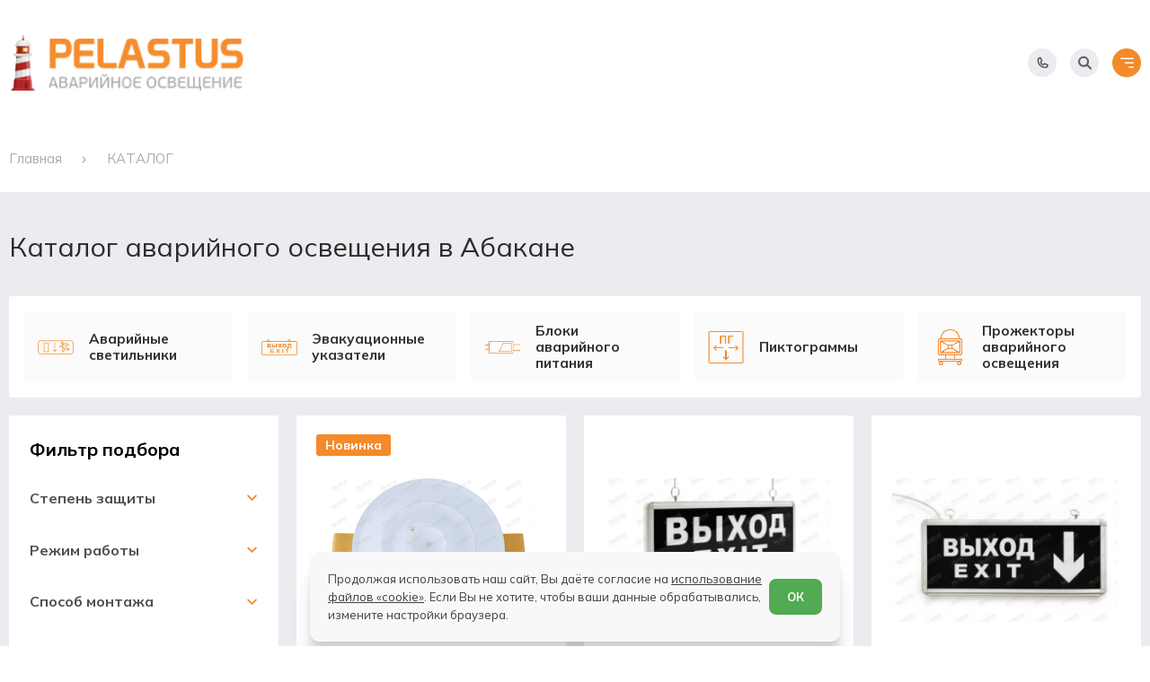

--- FILE ---
content_type: text/html; charset=UTF-8
request_url: https://pelastus.ru/abakan/catalog
body_size: 16974
content:
<!DOCTYPE html> <html lang="ru-RU"> <head> <meta charset="utf-8"> <title>Каталог аварийного освещения, аварийных светильников в Абакане</title> <meta name="description" content="Каталог аварийного освещения и блоков аварийного питания для светильников торговой маркой PL (Pelastus) в Абакане"> <meta name="keywords" content="аварийное освещение, Pelastus, интернет-магазин аварийных светильников, аварийное освещение цена, аварийное освещение купить, каталог Pelastus"> <meta name="author" content="Pelastus.ru"> <meta name="format-detection" content="telephone=no"> <meta name="SKYPE_TOOLBAR" content="SKYPE_TOOLBAR_PARSER_COMPATIBLE"> <meta http-equiv="X-UA-Compatible" content="IE=edge"> <meta name="apple-mobile-web-app-title" content="name"> <meta name="application-name" content="name"> <meta name="msapplication-TileColor" content="#2b5797"> <meta name="msapplication-config" content="/images_22/favicon/browserconfig.xml"> <meta name="viewport" content="width=device-width, initial-scale=1"> <meta name="cmsmagazine" content="18db2cabdd3bf9ea4cbca88401295164"> <meta name="theme-color" content="#ffffff"> <meta name="csrf-token" content="ZviyP4mHlj57rxdmXQKw1LQg4b6fgw59Ue6Rsv2v"> <link rel="apple-touch-icon" sizes="180x180" href="/images_22/favicon/xapple-touch-icon.png.pagespeed.ic.wnq2eedhHS.webp"> <link rel="icon" type="image/png" sizes="120x120" href="/images_22/favicon/xfavicon-120x120.png.pagespeed.ic.hosivK5aAU.webp"> <link rel="icon" type="image/png" sizes="32x32" href="/images_22/favicon/xfavicon-32x32.png.pagespeed.ic.acmavtFNTX.webp"> <link rel="icon" type="image/png" sizes="16x16" href="/images_22/favicon/xfavicon-16x16.png.pagespeed.ic.31pgDfpfDI.webp"> <link rel="manifest" href="/images_22/favicon/site.webmanifest"> <link rel="mask-icon" href="/images_22/favicon/safari-pinned-tab.svg" color="#ba201f"> <link rel="shortcut icon" href="/images_22/favicon/favicon.ico"> <link href="/fonts/MulishRegular.woff2" rel="preload" as="font" type="font/woff2" crossorigin="anonymous"> <link href="/fonts/MulishMedium.woff2" rel="preload" as="font" type="font/woff2" crossorigin="anonymous"> <link href="/fonts/MulishBold.woff2" rel="preload" as="font" type="font/woff2" crossorigin="anonymous"> <link href="/fonts/MulishExtraBold.woff2" rel="preload" as="font" type="font/woff2" crossorigin="anonymous"> <link href="/fonts/MulishBlack.woff2" rel="preload" as="font" type="font/woff2" crossorigin="anonymous"> <link rel="stylesheet" type="text/css" href="/css_22/all.css?id=382befae48228d6f80b968c18851c01f" media="all"> <link rel="manifest" href="/yandex-manifest.json"> <script type="text/javascript" defer="" src="/js_22/all.js?id=98e478820ac0ff00a4e8d1aa7ef7bc03"></script> <script src="https://api-maps.yandex.ru/2.1/?lang=ru_RU" defer></script> </head> <body class="innpage "> <div class="scrolltop" aria-label="В начало страницы" tabindex="1"> <svg class="svg-sprite-icon icon-up"> <use xlink:href="/images_22/sprite/symbol/sprite.svg#up"></use> </svg> </div> <header class="header"> <div class="header__container container"> <div class="header__top"> <div class="header__column header__column--with-city"> <div class="header__city"> <div class="city"> <a class="city__current" href="https://pelastus.ru/ajax-cities" data-current="abakan/catalog" title="Абакан" data-cities data-type="ajax"> Абакан </a> <div class="city__dialog"> <div class="city__location">Ваш город - Абакан ? </div> <div class="city__confirm"> <button class="city__btn" type="button" data-confirm="true"> <span>Да</span> </button> <button class="city__btn city__btn--outlined" type="button" data-confirm="true" data-src="https://pelastus.ru/ajax-cities" data-cities data-type="ajax"> <span>Изменить</span> </button> </div> </div> </div> </div> <nav class="header__nav nav-header"> <ul class="nav-header__list list-reset"> <li class="nav-header__item"> <a class="nav-header__link" href="https://pelastus.ru/o_kompanii">О КОМПАНИИ</a> </li> <li class="nav-header__item"> <a class="nav-header__link" href="https://pelastus.ru/bim_biblioteka">БИМ БИБЛИОТЕКА</a> </li> <li class="nav-header__item"> <a class="nav-header__link" href="https://pelastus.ru/tehnicheskaya_dokumentatsiya">ДОКУМЕНТАЦИЯ</a> </li> <li class="nav-header__item"> <a class="nav-header__link" href="https://pelastus.ru/kontakti">КОНТАКТЫ</a> </li> </ul> </nav> </div> <div class="header__column"> <a class="header__price" href="/uploads/settings/price_list.xls" download="pelastus_price">Прайс-лист</a> <button class="header__link action-link btn-reset" type="button" data-popup data-src="#message-us"> <svg width="18" height="14" viewbox="0 0 18 14" fill="none" xmlns="http://www.w3.org/2000/svg"> <path d="M1 3.66667L8.01387 8.34258C8.61102 8.74068 9.38898 8.74068 9.98613 8.34258L17 3.66667M2.77778 13.4444H15.2222C16.2041 13.4444 17 12.6485 17 11.6667V2.77778C17 1.79594 16.2041 1 15.2222 1H2.77778C1.79594 1 1 1.79594 1 2.77778V11.6667C1 12.6485 1.79594 13.4444 2.77778 13.4444Z" stroke="#F48A2A" stroke-linecap="round" stroke-linejoin="round"/> </svg> <span>Написать нам</span> </button> <button class="header__link action-link btn-reset" type="button" data-popup data-src="#callback"> <svg width="16" height="16" viewbox="0 0 16 16" fill="none" xmlns="http://www.w3.org/2000/svg"> <path d="M1 2.55556C1 1.69645 1.69645 1 2.55556 1H5.10608C5.44086 1 5.73807 1.21422 5.84394 1.53182L7.00891 5.02672C7.13131 5.39392 6.96507 5.79524 6.61887 5.96834L4.86323 6.84616C5.72053 8.74761 7.25239 10.2795 9.15384 11.1368L10.0317 9.38113C10.2048 9.03493 10.6061 8.86869 10.9733 8.99109L14.4682 10.1561C14.7858 10.2619 15 10.5591 15 10.8939V13.4444C15 14.3036 14.3036 15 13.4444 15H12.6667C6.22334 15 1 9.77666 1 3.33333V2.55556Z" stroke="#FF903D" stroke-linecap="round" stroke-linejoin="round"/> </svg> <span>Заказать звонок</span> </button> </div> </div> <div class="header__content"> <div class="header__column header__column--with-logo"> <div class="header__logo"> <a class="logo" href="https://pelastus.ru" title="В начало"> <img class="lazy" src="/" data-src="/images_22/common/logo.png" alt="logo" title="logo" width="263" height="62"/> </a> </div> <a class="header__catalog catalog-link btn-reset" href="https://pelastus.ru/abakan/catalog" aria-label="Открыть каталог"> <span class="catalog-link__btn"> <span class="iconify" data-icon="heroicons-solid:menu-alt-1"></span> </span> <span class="catalog-link__label">Каталог</span> </a> <button class="header__search search-link btn-reset" type="button" data-search data-src="#search" aria-label="Начать поиск"> <span class="search-link__btn"> <span class="iconify" data-icon="charm:search"></span> </span> <span class="search-link__label">Поиск</span> </button> </div> <div class="header__column"> <div class="header__contacts"> <div class="header__phone phone-header"> <div class="phone-header__label">Единый номер</div> <a class="phone-header__link" href="tel:88007002252" title="Позвонить 8 800 700 22 52">8 800 700 22 52</a> </div> <div class="header__phone phone-header"> <div class="phone-header__label">Москва</div> <a class="phone-header__link" href="tel:74959695615" title="Позвонить 7 495 969 56 15">7 495 969 56 15</a> </div> <div class="header__phone phone-header"> <div class="phone-header__label">Екатеринбург</div> <a class="phone-header__link" href="tel:73433455575" title="Позвонить 7 343 345 55 75">7 343 345 55 75</a> </div> </div> </div> <div class="header__right" x-data="{ phonesIsOpen: false }"> <button class="header__point btn-reset" @click="phonesIsOpen = !phonesIsOpen" type="button" aria-label="Показать телефоны"> <span class="header__point-icon lazy" data-bg="/images_22/common/ico_phone.svg"></span> </button> <button class="header__point btn-reset" type="button" data-search data-src="#search" aria-label="Начать поиск"> <span class="header__point-icon lazy" data-bg="/images_22/common/ico_search.svg"></span> </button> <div class="header__p-list" x-show="phonesIsOpen" @click.away="phonesIsOpen = false" x-transition x-cloak> <ul class="p-list"> <li class="p-list__item"> <span class="p-list__label">Единый номер</span> <a class="p-list__link" href="tel:88007002252" title="Позвонить 8 800 700 22 52">8 800 700 22 52</a> </li> <li class="p-list__item"> <span class="p-list__label">Москва</span> <a class="p-list__link" href="tel:74959695615" title="Позвонить 7 495 969 56 15">7 495 969 56 15</a> </li> <li class="p-list__item"> <span class="p-list__label">Екатеринбург</span> <a class="p-list__link" href="tel:73433455575" title="Позвонить 7 343 345 55 75">7 343 345 55 75</a> </li> </ul> </div> <div class="header__burger"> <button class="burger btn-reset" type="button" aria-label="Открыть меню" data-burger="data-burger"> <span class="burger__icon lazy" data-bg="/images_22/common/ico_burger.svg"></span> </button> </div> </div> </div> </div> </header> <div class="overlay"> <div class="overlay__container container"> <button class="overlay__close btn-reset" type="button" data-burger=""> <svg xmlns="http://www.w3.org/2000/svg" width="16" height="17" fill="none"> <path stroke="currentColor" stroke-linecap="round" stroke-linejoin="round" stroke-width="2" d="m12.5 4-9 9M12.5 13l-9-9"></path> </svg> </button> <div class="overlay__content"> <div class="overlay__logo"> <a class="logo" href="https://pelastus.ru" title="В начало"> <img class="lazy" src="/images_22/common/logo.png" data-src="/images_22/common/logo.png" alt="logo" title="logo" width="263" height="62"> </a> </div> <div class="overlay__row"> <nav class="overlay__sublist"> <a class="overlay__lnk" href="https://pelastus.ru/catalog" data-sublist-lnk=""> <span class="overlay__lnk-label">Каталог</span> <svg xmlns="http://www.w3.org/2000/svg" width="10" height="5" fill="none"> <path fill="currentColor" d="M5 0 0 5h10L5 0Z"></path> </svg> </a> <ul class="overlay__hidden list-reset" data-sublist-body="" style="display: none;"> <li class="overlay__hidden-item"> <a class="overlay__hidden-link" href="https://pelastus.ru/abakan/catalog/avariynie_svetilniki">Аварийные светильники</a> </li> <li class="overlay__hidden-item"> <a class="overlay__hidden-link" href="https://pelastus.ru/abakan/catalog/evakuacionnye_ukazateli">Эвакуационные указатели</a> </li> <li class="overlay__hidden-item"> <a class="overlay__hidden-link" href="https://pelastus.ru/abakan/catalog/bloki_avariynogo_pitaniya">Блоки аварийного питания</a> </li> <li class="overlay__hidden-item"> <a class="overlay__hidden-link" href="https://pelastus.ru/abakan/catalog/piktogrammi">Пиктограммы</a> </li> <li class="overlay__hidden-item"> <a class="overlay__hidden-link" href="https://pelastus.ru/abakan/catalog/progektori_avariynogo_osveshcheniya_kompaniya_pelastus">Прожекторы аварийного освещения</a> </li> </ul> </nav> </div> <div class="overlay__row"> <nav class="overlay__nav"> <ul class="overlay__nav-list list-reset"> <li class="overlay__nav-item"> <a class="overlay__nav-link" href="https://pelastus.ru/o_kompanii">О КОМПАНИИ</a> </li> <li class="overlay__nav-item"> <a class="overlay__nav-link" href="https://pelastus.ru/abakan/catalog">КАТАЛОГ</a> </li> <li class="overlay__nav-item"> <a class="overlay__nav-link" href="https://pelastus.ru/bim_biblioteka">БИМ БИБЛИОТЕКА</a> </li> <li class="overlay__nav-item"> <a class="overlay__nav-link" href="https://pelastus.ru/tehnicheskaya_dokumentatsiya">ДОКУМЕНТАЦИЯ</a> </li> <li class="overlay__nav-item"> <a class="overlay__nav-link" href="https://pelastus.ru/kontakti">КОНТАКТЫ</a> </li> <li class="overlay__nav-item"> <a class="overlay__nav-link" href="https://pelastus.ru/faq">Ответы на вопросы</a> </li> <li class="overlay__nav-item"> <a class="overlay__nav-link" href="https://pelastus.ru/reviews">Отзывы</a> </li> <li class="overlay__nav-item"> <a class="overlay__nav-link" href="https://pelastus.ru/news">Новости</a> </li> <li class="overlay__nav-item"> <a class="overlay__nav-link" href="https://pelastus.ru/spetsialnie_tseni_i_aktsii">Специальные цены и акции</a> </li> <li class="overlay__nav-item"> <a class="overlay__nav-link overlay__nav-link--special" href="/uploads/settings/bim_library.rar">BIM-библиотека</a> </li> </ul> </nav> </div> <div class="overlay__row"> <div class="overlay__links"> <a class="overlay__link" href="/uploads/settings/price_list.xls" title="Скачать Прайс-лист"> <svg xmlns="http://www.w3.org/2000/svg" xmlns:xlink="http://www.w3.org/1999/xlink" aria-hidden="true" role="img" class="iconify iconify--octicon overlay__link-icon" width="18" height="18" preserveaspectratio="xMidYMid meet" viewbox="0 0 24 24" data-icon="octicon:download-24" data-width="18"> <path fill="currentColor" d="M4.75 17.25a.75.75 0 0 1 .75.75v2.25c0 .138.112.25.25.25h12.5a.25.25 0 0 0 .25-.25V18a.75.75 0 0 1 1.5 0v2.25A1.75 1.75 0 0 1 18.25 22H5.75A1.75 1.75 0 0 1 4 20.25V18a.75.75 0 0 1 .75-.75Z"></path> <path fill="currentColor" d="M5.22 9.97a.749.749 0 0 1 1.06 0l4.97 4.969V2.75a.75.75 0 0 1 1.5 0v12.189l4.97-4.969a.749.749 0 1 1 1.06 1.06l-6.25 6.25a.749.749 0 0 1-1.06 0l-6.25-6.25a.749.749 0 0 1 0-1.06Z"></path> </svg> <span class="overlay__link-label">Скачать Прайс-лист</span> </a> <button class="overlay__link btn-reset" type="button" data-popup="" data-src="#callback" aria-label="Заказать звонок"> <svg xmlns="http://www.w3.org/2000/svg" xmlns:xlink="http://www.w3.org/1999/xlink" aria-hidden="true" role="img" class="iconify iconify--ph overlay__link-icon" width="18" height="18" preserveaspectratio="xMidYMid meet" viewbox="0 0 256 256" data-icon="ph:phone" data-width="18"> <path fill="currentColor" d="m222.37 158.46l-47.11-21.11l-.13-.06a16 16 0 0 0-15.17 1.4a8.12 8.12 0 0 0-.75.56L134.87 160c-15.42-7.49-31.34-23.29-38.83-38.51l20.78-24.71c.2-.25.39-.5.57-.77a16 16 0 0 0 1.32-15.06v-.12L97.54 33.64a16 16 0 0 0-16.62-9.52A56.26 56.26 0 0 0 32 80c0 79.4 64.6 144 144 144a56.26 56.26 0 0 0 55.88-48.92a16 16 0 0 0-9.51-16.62ZM176 208A128.14 128.14 0 0 1 48 80a40.2 40.2 0 0 1 34.87-40a.61.61 0 0 0 0 .12l21 47l-20.67 24.74a6.13 6.13 0 0 0-.57.77a16 16 0 0 0-1 15.7c9.06 18.53 27.73 37.06 46.46 46.11a16 16 0 0 0 15.75-1.14a8.44 8.44 0 0 0 .74-.56L168.89 152l47 21.05h.11A40.21 40.21 0 0 1 176 208Z"></path> </svg> <span class="overlay__link-label">Заказать звонок</span> </button> <button class="overlay__link btn-reset" type="button" data-popup="" data-src="#message-us" aria-label="Написать нам"> <svg xmlns="http://www.w3.org/2000/svg" xmlns:xlink="http://www.w3.org/1999/xlink" aria-hidden="true" role="img" class="iconify iconify--octicon overlay__link-icon" width="18" height="18" preserveaspectratio="xMidYMid meet" viewbox="0 0 24 24" data-icon="octicon:mail-24" data-width="18"> <path fill="currentColor" d="M1.75 3h20.5c.966 0 1.75.784 1.75 1.75v14a1.75 1.75 0 0 1-1.75 1.75H1.75A1.75 1.75 0 0 1 0 18.75v-14C0 3.784.784 3 1.75 3ZM1.5 7.412V18.75c0 .138.112.25.25.25h20.5a.25.25 0 0 0 .25-.25V7.412l-9.52 6.433c-.592.4-1.368.4-1.96 0Zm0-2.662v.852l10.36 7a.25.25 0 0 0 .28 0l10.36-7V4.75a.25.25 0 0 0-.25-.25H1.75a.25.25 0 0 0-.25.25Z"></path> </svg> <span class="overlay__link-label">Написать&nbsp;нам</span> </button> </div> </div> <div class="overlay__data"> <div class="overlay__data-item"> <span>Почта</span> <a href="mailto:info@pelastus.ru">info@pelastus.ru</a> </div> <div class="overlay__data-item"> <span>Единый номер</span> <a href="tel:88007002252">8 800 700 22 52</a> </div> <div class="overlay__data-item"> <span>Москва</span> <a href="tel:74959695615">7 495 969 56 15</a> </div> <div class="overlay__data-item"> <span>Екатеринбург</span> <a href="tel:73433455575">7 343 345 55 75</a> </div> </div> <div class="overlay__region"> <span>Ваш регион:</span> <div class="city"> <a class="city__current" href="https://pelastus.ru/ajax-cities" title="Абакан" data-cities data-type="ajax"> Абакан </a> <div class="city__dialog"> <div class="city__location">Ваш город - Екатеринбург?</div> <div class="city__confirm"> <button class="city__btn" type="button" data-confirm="true"> <span>Да</span> </button> <button class="city__btn city__btn--outlined" type="button" data-confirm="true" data-src="https://pelastus.ru/ajax-cities" data-cities data-type="ajax"> <span>Изменить</span> </button> </div> </div> </div> </div> </div> </div> </div> <input type="hidden" id="current" value="https://pelastus.ru/abakan/catalog"> <main> <nav class="breadcrumbs" data-animate-delayed> <div class="container breadcrumbs__container"> <ul class="breadcrumbs__list" itemscope itemtype="https://schema.org/BreadcrumbList"> <li class="breadcrumbs__item" itemprop="itemListElement" itemscope itemtype="https://schema.org/ListItem"> <a class="breadcrumbs__link" href="https://pelastus.ru" itemprop="item"> <span itemprop="name">Главная</span> <meta itemprop="position" content="1"> </a> </li> <li class="breadcrumbs__item" itemprop="itemListElement" itemscope itemtype="https://schema.org/ListItem"> <a class="breadcrumbs__link" href="javascript:void(0)" itemprop="item"> <span itemprop="name">КАТАЛОГ</span> <meta itemprop="position" content="1"> </a> </li> </ul> </div> </nav> <section class="section section--grey section--indent"> <div class="container" data-animate-delayed> <h1 class="section__title">Каталог аварийного освещения в Абакане</h1> <div class="catalog-nav"> <ul class="catalog-nav__list"> <li class="catalog-nav__item"> <a class="catalog-nav__link " href="https://pelastus.ru/abakan/catalog/avariynie_svetilniki"> <span class="catalog-nav__icon lazy" data-bg="/uploads/catalogs/e87f888e9e70ebf325a0197bcd381531.png"></span> <span class="catalog-nav__title">Аварийные светильники</span> </a> </li> <li class="catalog-nav__item"> <a class="catalog-nav__link " href="https://pelastus.ru/abakan/catalog/evakuacionnye_ukazateli"> <span class="catalog-nav__icon lazy" data-bg="/uploads/catalogs/763cd0ff67854fed233c05fa4b8f3495.png"></span> <span class="catalog-nav__title">Эвакуационные указатели</span> </a> </li> <li class="catalog-nav__item"> <a class="catalog-nav__link " href="https://pelastus.ru/abakan/catalog/bloki_avariynogo_pitaniya"> <span class="catalog-nav__icon lazy" data-bg="/uploads/catalogs/5200114185656e804ba2f9c2880593d7.png"></span> <span class="catalog-nav__title">Блоки аварийного питания</span> </a> </li> <li class="catalog-nav__item"> <a class="catalog-nav__link " href="https://pelastus.ru/abakan/catalog/piktogrammi"> <span class="catalog-nav__icon lazy" data-bg="/uploads/catalogs/ef7316943dd4c155aafb5360e851fa12.png"></span> <span class="catalog-nav__title">Пиктограммы</span> </a> </li> <li class="catalog-nav__item"> <a class="catalog-nav__link " href="https://pelastus.ru/abakan/catalog/progektori_avariynogo_osveshcheniya_kompaniya_pelastus"> <span class="catalog-nav__icon lazy" data-bg="/uploads/catalogs/f6f99b13fbd079ba429909669792d9b8.png"></span> <span class="catalog-nav__title">Прожекторы аварийного освещения</span> </a> </li> </ul> </div> <div class="section__grid"> <div class="section__aside"> <aside class="aside"> <form class="filter" action="https://pelastus.ru/catalog"> <div class="filter__head" data-filter-show> <div class="filter__title">Фильтр подбора</div> <span class="filter__icon iconify" data-icon="system-uicons:filtering"></span> </div> <div class="filter__body" data-filter-content> <div class="filter__content"> <div class="filter__group group-filter"> <div class="group-filter__title" data-filter-title>Степень защиты <svg class="svg-sprite-icon icon-dropdown"> <use xlink:href="/images_22/sprite/symbol/sprite.svg#dropdown"></use> </svg> </div> <div class="group-filter__content" data-filter-content> <div class="group-filter__list"> <label class="checkbox"> <input class="checkbox__input" type="checkbox" name="Степень защиты[]" value="IP 20"/> <span class="checkbox__box"></span>IP 20 </label> <label class="checkbox"> <input class="checkbox__input" type="checkbox" name="Степень защиты[]" value="IP 40"/> <span class="checkbox__box"></span>IP 40 </label> <label class="checkbox"> <input class="checkbox__input" type="checkbox" name="Степень защиты[]" value="IP 42"/> <span class="checkbox__box"></span>IP 42 </label> <label class="checkbox"> <input class="checkbox__input" type="checkbox" name="Степень защиты[]" value="IP 65"/> <span class="checkbox__box"></span>IP 65 </label> <label class="checkbox"> <input class="checkbox__input" type="checkbox" name="Степень защиты[]" value="IP 66"/> <span class="checkbox__box"></span>IP 66 </label> <label class="checkbox"> <input class="checkbox__input" type="checkbox" name="Степень защиты[]" value="IP20"/> <span class="checkbox__box"></span>IP20 </label> <label class="checkbox"> <input class="checkbox__input" type="checkbox" name="Степень защиты[]" value="IP65"/> <span class="checkbox__box"></span>IP65 </label> </div> </div> </div> <div class="filter__group group-filter"> <div class="group-filter__title" data-filter-title>Режим работы <svg class="svg-sprite-icon icon-dropdown"> <use xlink:href="/images_22/sprite/symbol/sprite.svg#dropdown"></use> </svg> </div> <div class="group-filter__content" data-filter-content> <div class="group-filter__list"> <label class="checkbox"> <input class="checkbox__input" type="checkbox" name="Режим работы[]" value="непостоянный"/> <span class="checkbox__box"></span>непостоянный </label> <label class="checkbox"> <input class="checkbox__input" type="checkbox" name="Режим работы[]" value="постоянный"/> <span class="checkbox__box"></span>постоянный </label> <label class="checkbox"> <input class="checkbox__input" type="checkbox" name="Режим работы[]" value="Постоянный / непостоянный"/> <span class="checkbox__box"></span>Постоянный / непостоянный </label> <label class="checkbox"> <input class="checkbox__input" type="checkbox" name="Режим работы[]" value="Постоянный / непостоянный / универсальный"/> <span class="checkbox__box"></span>Постоянный / непостоянный / универсальный </label> <label class="checkbox"> <input class="checkbox__input" type="checkbox" name="Режим работы[]" value="универсальный"/> <span class="checkbox__box"></span>универсальный </label> </div> </div> </div> <div class="filter__group group-filter"> <div class="group-filter__title" data-filter-title>Способ монтажа <svg class="svg-sprite-icon icon-dropdown"> <use xlink:href="/images_22/sprite/symbol/sprite.svg#dropdown"></use> </svg> </div> <div class="group-filter__content" data-filter-content> <div class="group-filter__list"> <label class="checkbox"> <input class="checkbox__input" type="checkbox" name="Способ монтажа[]" value="встраиваемый"/> <span class="checkbox__box"></span>встраиваемый </label> <label class="checkbox"> <input class="checkbox__input" type="checkbox" name="Способ монтажа[]" value="накладной"/> <span class="checkbox__box"></span>накладной </label> <label class="checkbox"> <input class="checkbox__input" type="checkbox" name="Способ монтажа[]" value="Накладной / подвесной / встраиваемый"/> <span class="checkbox__box"></span>Накладной / подвесной / встраиваемый </label> <label class="checkbox"> <input class="checkbox__input" type="checkbox" name="Способ монтажа[]" value="Накладной / стена / потолок"/> <span class="checkbox__box"></span>Накладной / стена / потолок </label> <label class="checkbox"> <input class="checkbox__input" type="checkbox" name="Способ монтажа[]" value="подвесной"/> <span class="checkbox__box"></span>подвесной </label> <label class="checkbox"> <input class="checkbox__input" type="checkbox" name="Способ монтажа[]" value="пол"/> <span class="checkbox__box"></span>пол </label> <label class="checkbox"> <input class="checkbox__input" type="checkbox" name="Способ монтажа[]" value="потолок"/> <span class="checkbox__box"></span>потолок </label> <label class="checkbox"> <input class="checkbox__input" type="checkbox" name="Способ монтажа[]" value="стена"/> <span class="checkbox__box"></span>стена </label> </div> </div> </div> <div class="filter__group group-filter"> <div class="group-filter__title" data-filter-title>Время аварийной работы <svg class="svg-sprite-icon icon-dropdown"> <use xlink:href="/images_22/sprite/symbol/sprite.svg#dropdown"></use> </svg> </div> <div class="group-filter__content" data-filter-content> <div class="group-filter__list"> <label class="checkbox"> <input class="checkbox__input" type="checkbox" name="Время аварийной работы[]" value="180 минут"/> <span class="checkbox__box"></span>180 минут </label> <label class="checkbox"> <input class="checkbox__input" type="checkbox" name="Время аварийной работы[]" value="3 часа"/> <span class="checkbox__box"></span>3 часа </label> <label class="checkbox"> <input class="checkbox__input" type="checkbox" name="Время аварийной работы[]" value="90 минут"/> <span class="checkbox__box"></span>90 минут </label> <label class="checkbox"> <input class="checkbox__input" type="checkbox" name="Время аварийной работы[]" value="90 минут (при 40Вт)"/> <span class="checkbox__box"></span>90 минут (при 40Вт) </label> </div> </div> </div> <div class="filter__group group-filter"> <div class="group-filter__title" data-filter-title>Дополнительные опции <svg class="svg-sprite-icon icon-dropdown"> <use xlink:href="/images_22/sprite/symbol/sprite.svg#dropdown"></use> </svg> </div> <div class="group-filter__content" data-filter-content> <div class="group-filter__list"> <label class="checkbox"> <input class="checkbox__input" type="checkbox" name="Дополнительные опции[]" value="датчик движения"/> <span class="checkbox__box"></span>датчик движения </label> <label class="checkbox"> <input class="checkbox__input" type="checkbox" name="Дополнительные опции[]" value="Пульт Д/У"/> <span class="checkbox__box"></span>Пульт Д/У </label> <label class="checkbox"> <input class="checkbox__input" type="checkbox" name="Дополнительные опции[]" value="УДТУ"/> <span class="checkbox__box"></span>УДТУ </label> </div> </div> </div> <div class="filter__actions"> <button class="filter__reset" type="reset">Сбросить фильтр</button> </div> </div> </div> </form> </aside> </div> <div class="section__content"> <div class="section__cards"> <div class="section__card"> <div class="card card--small"> <div class="card__badge card__badge--new">Новинка</div> <a class="card__preview" href="https://pelastus.ru/abakan/catalog/avariynie_svetilniki/avariyniy_svetilnik_pl_cl_1_1" title="Светильник аварийный PL CL 1.1 для подвесных потолков"> <img class="" src="https://pelastus.ru/thumbs/uploads/products/x833cd316563b19519b801217b534c7e4.thumb_2.png.pagespeed.ic.BJPb23wBI7.webp" data-src="https://pelastus.ru/thumbs/uploads/products/x833cd316563b19519b801217b534c7e4.thumb_2.png.pagespeed.ic.BJPb23wBI7.webp" alt="Светильник аварийный PL CL 1.1 для подвесных потолков" title="Светильник аварийный PL CL 1.1 для подвесных потолков"/> </a> <h3 class="card__title"> <a href="https://pelastus.ru/abakan/catalog/avariynie_svetilniki/avariyniy_svetilnik_pl_cl_1_1" title="Светильник аварийный PL CL 1.1 для подвесных потолков">Светильник аварийный PL CL 1.1 для подвесных потолков</a> </h3> <p class="card__text">Аварийный светильник  PL CL 1.1 имеет встроенный аккумулятор.
Работа в аварийном режиме - бо...</p> <div class="card__link"> <a class="link" href="https://pelastus.ru/abakan/catalog/avariynie_svetilniki/avariyniy_svetilnik_pl_cl_1_1" title="Подробнее"> <span>Подробнее</span> <svg width="51" height="8" viewbox="0 0 51 8" fill="none" xmlns="http://www.w3.org/2000/svg"> <path d="M50.3536 4.35355C50.5488 4.15829 50.5488 3.84171 50.3536 3.64645L47.1716 0.464466C46.9763 0.269204 46.6597 0.269204 46.4645 0.464466C46.2692 0.659728 46.2692 0.976311 46.4645 1.17157L49.2929 4L46.4645 6.82843C46.2692 7.02369 46.2692 7.34027 46.4645 7.53553C46.6597 7.7308 46.9763 7.7308 47.1716 7.53553L50.3536 4.35355ZM0 4.5H50V3.5H0V4.5Z" fill="currentColor"/> </svg> </a> </div> </div> </div> <div class="section__card"> <div class="card card--small"> <a class="card__preview" href="https://pelastus.ru/abakan/catalog/avariynie_svetilniki/avariyniy_svetilnik_svetodiodniy_vihod" title="Аварийный светильник ВЫХОД PL EM 2.0"> <img class="" src="https://pelastus.ru/thumbs/uploads/products/x443293facda58d4e49a27061ec35ff95.thumb_2.jpg.pagespeed.ic.DAlJFimQ9a.webp" data-src="https://pelastus.ru/thumbs/uploads/products/x443293facda58d4e49a27061ec35ff95.thumb_2.jpg.pagespeed.ic.DAlJFimQ9a.webp" alt="Аварийный светильник ВЫХОД PL EM 2.0" title="Аварийный светильник ВЫХОД PL EM 2.0"/> </a> <h3 class="card__title"> <a href="https://pelastus.ru/abakan/catalog/avariynie_svetilniki/avariyniy_svetilnik_svetodiodniy_vihod" title="Аварийный светильник ВЫХОД PL EM 2.0">Аварийный светильник ВЫХОД PL EM 2.0</a> </h3> <p class="card__text">Аварийный светильник светодиодный.  Указатель эвакуационного выхода, время аварийной работы - ...</p> <div class="card__link"> <a class="link" href="https://pelastus.ru/abakan/catalog/avariynie_svetilniki/avariyniy_svetilnik_svetodiodniy_vihod" title="Подробнее"> <span>Подробнее</span> <svg width="51" height="8" viewbox="0 0 51 8" fill="none" xmlns="http://www.w3.org/2000/svg"> <path d="M50.3536 4.35355C50.5488 4.15829 50.5488 3.84171 50.3536 3.64645L47.1716 0.464466C46.9763 0.269204 46.6597 0.269204 46.4645 0.464466C46.2692 0.659728 46.2692 0.976311 46.4645 1.17157L49.2929 4L46.4645 6.82843C46.2692 7.02369 46.2692 7.34027 46.4645 7.53553C46.6597 7.7308 46.9763 7.7308 47.1716 7.53553L50.3536 4.35355ZM0 4.5H50V3.5H0V4.5Z" fill="currentColor"/> </svg> </a> </div> </div> </div> <div class="section__card"> <div class="card card--small"> <a class="card__preview" href="https://pelastus.ru/abakan/catalog/avariynie_svetilniki/avarijnyj_svetilnik_svetodiodnyj_vyhod_strelka_vniz" title="Аварийный светильник PL EM 2.0 (стрелка вниз)"> <img class="" src="https://pelastus.ru/thumbs/uploads/products/xb8549ad180404f3d98e00565557ee29c.thumb_2.jpg.pagespeed.ic.0-h6vnlkKI.webp" data-src="https://pelastus.ru/thumbs/uploads/products/xb8549ad180404f3d98e00565557ee29c.thumb_2.jpg.pagespeed.ic.0-h6vnlkKI.webp" alt="Аварийный светильник PL EM 2.0 (стрелка вниз)" title="Аварийный светильник PL EM 2.0 (стрелка вниз)"/> </a> <h3 class="card__title"> <a href="https://pelastus.ru/abakan/catalog/avariynie_svetilniki/avarijnyj_svetilnik_svetodiodnyj_vyhod_strelka_vniz" title="Аварийный светильник PL EM 2.0 (стрелка вниз)">Аварийный светильник PL EM 2.0 (стрелка вниз)</a> </h3> <p class="card__text">Аварийный светильник предназначен для указания мест выхода при эвакуации, направления движения...</p> <div class="card__link"> <a class="link" href="https://pelastus.ru/abakan/catalog/avariynie_svetilniki/avarijnyj_svetilnik_svetodiodnyj_vyhod_strelka_vniz" title="Подробнее"> <span>Подробнее</span> <svg width="51" height="8" viewbox="0 0 51 8" fill="none" xmlns="http://www.w3.org/2000/svg"> <path d="M50.3536 4.35355C50.5488 4.15829 50.5488 3.84171 50.3536 3.64645L47.1716 0.464466C46.9763 0.269204 46.6597 0.269204 46.4645 0.464466C46.2692 0.659728 46.2692 0.976311 46.4645 1.17157L49.2929 4L46.4645 6.82843C46.2692 7.02369 46.2692 7.34027 46.4645 7.53553C46.6597 7.7308 46.9763 7.7308 47.1716 7.53553L50.3536 4.35355ZM0 4.5H50V3.5H0V4.5Z" fill="currentColor"/> </svg> </a> </div> </div> </div> <div class="section__card"> <div class="card card--small"> <a class="card__preview" href="https://pelastus.ru/abakan/catalog/avariynie_svetilniki/avariyniy_svetilnik_vstroenniy_v_pol_pelastus_s_akkumulyatorom" title="Аварийный светильник встроенный в пол PL BL 1.0"> <img class="" src="https://pelastus.ru/thumbs/uploads/products/x34f6ef00c340dd4887d7e3a29c46a583.thumb_2.png.pagespeed.ic.hhSw84RcSx.webp" data-src="https://pelastus.ru/thumbs/uploads/products/x34f6ef00c340dd4887d7e3a29c46a583.thumb_2.png.pagespeed.ic.hhSw84RcSx.webp" alt="Аварийный светильник встроенный в пол PL BL 1.0" title="Аварийный светильник встроенный в пол PL BL 1.0"/> </a> <h3 class="card__title"> <a href="https://pelastus.ru/abakan/catalog/avariynie_svetilniki/avariyniy_svetilnik_vstroenniy_v_pol_pelastus_s_akkumulyatorom" title="Аварийный светильник встроенный в пол PL BL 1.0">Аварийный светильник встроенный в пол PL BL 1.0</a> </h3> <p class="card__text">Светильник аварийный светодиодный встроенный в пол Pelastus с аккумулятором, в металлическом к...</p> <div class="card__link"> <a class="link" href="https://pelastus.ru/abakan/catalog/avariynie_svetilniki/avariyniy_svetilnik_vstroenniy_v_pol_pelastus_s_akkumulyatorom" title="Подробнее"> <span>Подробнее</span> <svg width="51" height="8" viewbox="0 0 51 8" fill="none" xmlns="http://www.w3.org/2000/svg"> <path d="M50.3536 4.35355C50.5488 4.15829 50.5488 3.84171 50.3536 3.64645L47.1716 0.464466C46.9763 0.269204 46.6597 0.269204 46.4645 0.464466C46.2692 0.659728 46.2692 0.976311 46.4645 1.17157L49.2929 4L46.4645 6.82843C46.2692 7.02369 46.2692 7.34027 46.4645 7.53553C46.6597 7.7308 46.9763 7.7308 47.1716 7.53553L50.3536 4.35355ZM0 4.5H50V3.5H0V4.5Z" fill="currentColor"/> </svg> </a> </div> </div> </div> <div class="section__card"> <div class="card card--small"> <div class="card__badge card__badge--sale">Распродажа</div> <a class="card__preview" href="https://pelastus.ru/abakan/catalog/avariynie_svetilniki/avariyniy_svetilnik_potolochniy_pelastus" title="Светильник аварийный потолочный PL CL 1.0 "> <img class="" src="https://pelastus.ru/thumbs/uploads/products/xe3653e4c7cd1318005f203e421a67ebd.thumb_2.png.pagespeed.ic.WL41Ra2ljO.webp" data-src="https://pelastus.ru/thumbs/uploads/products/xe3653e4c7cd1318005f203e421a67ebd.thumb_2.png.pagespeed.ic.WL41Ra2ljO.webp" alt="Светильник аварийный потолочный PL CL 1.0 " title="Светильник аварийный потолочный PL CL 1.0 "/> </a> <h3 class="card__title"> <a href="https://pelastus.ru/abakan/catalog/avariynie_svetilniki/avariyniy_svetilnik_potolochniy_pelastus" title="Светильник аварийный потолочный PL CL 1.0 ">Светильник аварийный потолочный PL CL 1.0 </a> </h3> <p class="card__text">Можно использовать как постоянно работающий светильник. В аварийном режиме переходит на светод...</p> <div class="card__link"> <a class="link" href="https://pelastus.ru/abakan/catalog/avariynie_svetilniki/avariyniy_svetilnik_potolochniy_pelastus" title="Подробнее"> <span>Подробнее</span> <svg width="51" height="8" viewbox="0 0 51 8" fill="none" xmlns="http://www.w3.org/2000/svg"> <path d="M50.3536 4.35355C50.5488 4.15829 50.5488 3.84171 50.3536 3.64645L47.1716 0.464466C46.9763 0.269204 46.6597 0.269204 46.4645 0.464466C46.2692 0.659728 46.2692 0.976311 46.4645 1.17157L49.2929 4L46.4645 6.82843C46.2692 7.02369 46.2692 7.34027 46.4645 7.53553C46.6597 7.7308 46.9763 7.7308 47.1716 7.53553L50.3536 4.35355ZM0 4.5H50V3.5H0V4.5Z" fill="currentColor"/> </svg> </a> </div> </div> </div> <div class="section__card"> <div class="card card--small"> <div class="card__badge card__badge--special">Акция</div> <a class="card__preview" href="https://pelastus.ru/abakan/catalog/avariynie_svetilniki/avariyniy_svetilnik_pelastus_so_vstroennim_akkumulyatorom" title="Универсальный аварийный светильник PL EML 2.0"> <img class="" src="https://pelastus.ru/thumbs/uploads/products/x45a22ae55717acfcb9d7c1200852b8ee.thumb_2.png.pagespeed.ic.ZNKCN4ZWKZ.webp" data-src="https://pelastus.ru/thumbs/uploads/products/x45a22ae55717acfcb9d7c1200852b8ee.thumb_2.png.pagespeed.ic.ZNKCN4ZWKZ.webp" alt="Универсальный аварийный светильник PL EML 2.0" title="Универсальный аварийный светильник PL EML 2.0"/> </a> <h3 class="card__title"> <a href="https://pelastus.ru/abakan/catalog/avariynie_svetilniki/avariyniy_svetilnik_pelastus_so_vstroennim_akkumulyatorom" title="Универсальный аварийный светильник PL EML 2.0">Универсальный аварийный светильник PL EML 2.0</a> </h3> <p class="card__text">Аварийный светильник «УНИВЕРСАЛ/UNIVERSAL» PL EML 2.0 имеет встроенный аккумулятор. Работа в а...</p> <div class="card__link"> <a class="link" href="https://pelastus.ru/abakan/catalog/avariynie_svetilniki/avariyniy_svetilnik_pelastus_so_vstroennim_akkumulyatorom" title="Подробнее"> <span>Подробнее</span> <svg width="51" height="8" viewbox="0 0 51 8" fill="none" xmlns="http://www.w3.org/2000/svg"> <path d="M50.3536 4.35355C50.5488 4.15829 50.5488 3.84171 50.3536 3.64645L47.1716 0.464466C46.9763 0.269204 46.6597 0.269204 46.4645 0.464466C46.2692 0.659728 46.2692 0.976311 46.4645 1.17157L49.2929 4L46.4645 6.82843C46.2692 7.02369 46.2692 7.34027 46.4645 7.53553C46.6597 7.7308 46.9763 7.7308 47.1716 7.53553L50.3536 4.35355ZM0 4.5H50V3.5H0V4.5Z" fill="currentColor"/> </svg> </a> </div> </div> </div> <div class="section__card"> <div class="card card--small"> <a class="card__preview" href="https://pelastus.ru/abakan/catalog/avariynie_svetilniki/avariiniy_svetilnik_s_lyuministsentnoy_lampoy_t5_s_akkumulyatorom" title="Светильник аварийный PL EML 1.0 с аккумулятором"> <img class="" src="https://pelastus.ru/thumbs/uploads/products/x5ad31a7dc8178a2e6cd88a76dde895a8.thumb_2.png.pagespeed.ic.7YAeRLoRJ4.webp" data-src="https://pelastus.ru/thumbs/uploads/products/x5ad31a7dc8178a2e6cd88a76dde895a8.thumb_2.png.pagespeed.ic.7YAeRLoRJ4.webp" alt="Светильник аварийный PL EML 1.0 с аккумулятором" title="Светильник аварийный PL EML 1.0 с аккумулятором"/> </a> <h3 class="card__title"> <a href="https://pelastus.ru/abakan/catalog/avariynie_svetilniki/avariiniy_svetilnik_s_lyuministsentnoy_lampoy_t5_s_akkumulyatorom" title="Светильник аварийный PL EML 1.0 с аккумулятором">Светильник аварийный PL EML 1.0 с аккумулятором</a> </h3> <p class="card__text"> Предназначен для освещения мест эвакуации, ремонта, мест отдыха, мелких строительных работ и ...</p> <div class="card__link"> <a class="link" href="https://pelastus.ru/abakan/catalog/avariynie_svetilniki/avariiniy_svetilnik_s_lyuministsentnoy_lampoy_t5_s_akkumulyatorom" title="Подробнее"> <span>Подробнее</span> <svg width="51" height="8" viewbox="0 0 51 8" fill="none" xmlns="http://www.w3.org/2000/svg"> <path d="M50.3536 4.35355C50.5488 4.15829 50.5488 3.84171 50.3536 3.64645L47.1716 0.464466C46.9763 0.269204 46.6597 0.269204 46.4645 0.464466C46.2692 0.659728 46.2692 0.976311 46.4645 1.17157L49.2929 4L46.4645 6.82843C46.2692 7.02369 46.2692 7.34027 46.4645 7.53553C46.6597 7.7308 46.9763 7.7308 47.1716 7.53553L50.3536 4.35355ZM0 4.5H50V3.5H0V4.5Z" fill="currentColor"/> </svg> </a> </div> </div> </div> <div class="section__card"> <div class="card card--small"> <a class="card__preview" href="https://pelastus.ru/abakan/catalog/avariynie_svetilniki/svetovoi_ukazatel_vihod_prozrachnoe_steklo" title="Световой указатель выхода Pelastus PL EM 1.1"> <img class="" src="https://pelastus.ru/thumbs/uploads/products/x461d899675551d85b8d0c3888471d920.thumb_2.png.pagespeed.ic.BR57GAUvIK.webp" data-src="https://pelastus.ru/thumbs/uploads/products/x461d899675551d85b8d0c3888471d920.thumb_2.png.pagespeed.ic.BR57GAUvIK.webp" alt="Световой указатель выхода Pelastus PL EM 1.1" title="Световой указатель выхода Pelastus PL EM 1.1"/> </a> <h3 class="card__title"> <a href="https://pelastus.ru/abakan/catalog/avariynie_svetilniki/svetovoi_ukazatel_vihod_prozrachnoe_steklo" title="Световой указатель выхода Pelastus PL EM 1.1">Световой указатель выхода Pelastus PL EM 1.1</a> </h3> <p class="card__text">Время работы в аварийном режиме - 90 минут. Обеспечивает освещение путей эвакуации и выхода в ...</p> <div class="card__link"> <a class="link" href="https://pelastus.ru/abakan/catalog/avariynie_svetilniki/svetovoi_ukazatel_vihod_prozrachnoe_steklo" title="Подробнее"> <span>Подробнее</span> <svg width="51" height="8" viewbox="0 0 51 8" fill="none" xmlns="http://www.w3.org/2000/svg"> <path d="M50.3536 4.35355C50.5488 4.15829 50.5488 3.84171 50.3536 3.64645L47.1716 0.464466C46.9763 0.269204 46.6597 0.269204 46.4645 0.464466C46.2692 0.659728 46.2692 0.976311 46.4645 1.17157L49.2929 4L46.4645 6.82843C46.2692 7.02369 46.2692 7.34027 46.4645 7.53553C46.6597 7.7308 46.9763 7.7308 47.1716 7.53553L50.3536 4.35355ZM0 4.5H50V3.5H0V4.5Z" fill="currentColor"/> </svg> </a> </div> </div> </div> <div class="section__card"> <div class="card card--small"> <a class="card__preview" href="https://pelastus.ru/abakan/catalog/avariynie_svetilniki/svetovoi_ukazatel_vihod" title="Световой указатель выхода Pelastus PL EM 1.0"> <img class="" src="https://pelastus.ru/thumbs/uploads/products/x2fe7b10b65b1c97932400f8f708b284f.thumb_2.png.pagespeed.ic.BR57GAUvIK.webp" data-src="https://pelastus.ru/thumbs/uploads/products/x2fe7b10b65b1c97932400f8f708b284f.thumb_2.png.pagespeed.ic.BR57GAUvIK.webp" alt="Световой указатель выхода Pelastus PL EM 1.0" title="Световой указатель выхода Pelastus PL EM 1.0"/> </a> <h3 class="card__title"> <a href="https://pelastus.ru/abakan/catalog/avariynie_svetilniki/svetovoi_ukazatel_vihod" title="Световой указатель выхода Pelastus PL EM 1.0">Световой указатель выхода Pelastus PL EM 1.0</a> </h3> <p class="card__text">Указатель эвакуационного выхода. Прозрачное стекло. Зеленая  надпись.
Белый свет светодиода....</p> <div class="card__link"> <a class="link" href="https://pelastus.ru/abakan/catalog/avariynie_svetilniki/svetovoi_ukazatel_vihod" title="Подробнее"> <span>Подробнее</span> <svg width="51" height="8" viewbox="0 0 51 8" fill="none" xmlns="http://www.w3.org/2000/svg"> <path d="M50.3536 4.35355C50.5488 4.15829 50.5488 3.84171 50.3536 3.64645L47.1716 0.464466C46.9763 0.269204 46.6597 0.269204 46.4645 0.464466C46.2692 0.659728 46.2692 0.976311 46.4645 1.17157L49.2929 4L46.4645 6.82843C46.2692 7.02369 46.2692 7.34027 46.4645 7.53553C46.6597 7.7308 46.9763 7.7308 47.1716 7.53553L50.3536 4.35355ZM0 4.5H50V3.5H0V4.5Z" fill="currentColor"/> </svg> </a> </div> </div> </div> <div class="section__card"> <div class="card card--small"> <a class="card__preview" href="https://pelastus.ru/abakan/catalog/avariynie_svetilniki/svetilnik_vihod_strelka_pravaya" title="Аварийный светильник PL EM 2.0 (стрелка правая)"> <img class="" src="https://pelastus.ru/thumbs/uploads/products/x6e1b5dc0d71747799f36eb823235b22c.thumb_2.jpg.pagespeed.ic.opjhHnwJP1.webp" data-src="https://pelastus.ru/thumbs/uploads/products/x6e1b5dc0d71747799f36eb823235b22c.thumb_2.jpg.pagespeed.ic.opjhHnwJP1.webp" alt="Аварийный светильник PL EM 2.0 (стрелка правая)" title="Аварийный светильник PL EM 2.0 (стрелка правая)"/> </a> <h3 class="card__title"> <a href="https://pelastus.ru/abakan/catalog/avariynie_svetilniki/svetilnik_vihod_strelka_pravaya" title="Аварийный светильник PL EM 2.0 (стрелка правая)">Аварийный светильник PL EM 2.0 (стрелка правая)</a> </h3> <p class="card__text">Черный фон, зеленый свет, белая надпись (ВЫХОД+EXIT+стрелка), аварийная работа 90 минут....</p> <div class="card__link"> <a class="link" href="https://pelastus.ru/abakan/catalog/avariynie_svetilniki/svetilnik_vihod_strelka_pravaya" title="Подробнее"> <span>Подробнее</span> <svg width="51" height="8" viewbox="0 0 51 8" fill="none" xmlns="http://www.w3.org/2000/svg"> <path d="M50.3536 4.35355C50.5488 4.15829 50.5488 3.84171 50.3536 3.64645L47.1716 0.464466C46.9763 0.269204 46.6597 0.269204 46.4645 0.464466C46.2692 0.659728 46.2692 0.976311 46.4645 1.17157L49.2929 4L46.4645 6.82843C46.2692 7.02369 46.2692 7.34027 46.4645 7.53553C46.6597 7.7308 46.9763 7.7308 47.1716 7.53553L50.3536 4.35355ZM0 4.5H50V3.5H0V4.5Z" fill="currentColor"/> </svg> </a> </div> </div> </div> <div class="section__card"> <div class="card card--small"> <a class="card__preview" href="https://pelastus.ru/abakan/catalog/avariynie_svetilniki/svetilnik_vihod_strelka_levaya" title="Аварийный светильник PL EM 2.0 (стрелка левая)"> <img class="" src="https://pelastus.ru/thumbs/uploads/products/x04a5b56b870702abb9f4b93e079c1544.thumb_2.jpg.pagespeed.ic.rKwnyIUXVr.webp" data-src="https://pelastus.ru/thumbs/uploads/products/x04a5b56b870702abb9f4b93e079c1544.thumb_2.jpg.pagespeed.ic.rKwnyIUXVr.webp" alt="Аварийный светильник PL EM 2.0 (стрелка левая)" title="Аварийный светильник PL EM 2.0 (стрелка левая)"/> </a> <h3 class="card__title"> <a href="https://pelastus.ru/abakan/catalog/avariynie_svetilniki/svetilnik_vihod_strelka_levaya" title="Аварийный светильник PL EM 2.0 (стрелка левая)">Аварийный светильник PL EM 2.0 (стрелка левая)</a> </h3> <p class="card__text">Указатель эвакуационный двухсторонний светодиодный, стекло, время аварийной работы 90 минут....</p> <div class="card__link"> <a class="link" href="https://pelastus.ru/abakan/catalog/avariynie_svetilniki/svetilnik_vihod_strelka_levaya" title="Подробнее"> <span>Подробнее</span> <svg width="51" height="8" viewbox="0 0 51 8" fill="none" xmlns="http://www.w3.org/2000/svg"> <path d="M50.3536 4.35355C50.5488 4.15829 50.5488 3.84171 50.3536 3.64645L47.1716 0.464466C46.9763 0.269204 46.6597 0.269204 46.4645 0.464466C46.2692 0.659728 46.2692 0.976311 46.4645 1.17157L49.2929 4L46.4645 6.82843C46.2692 7.02369 46.2692 7.34027 46.4645 7.53553C46.6597 7.7308 46.9763 7.7308 47.1716 7.53553L50.3536 4.35355ZM0 4.5H50V3.5H0V4.5Z" fill="currentColor"/> </svg> </a> </div> </div> </div> <div class="section__card"> <div class="card card--small"> <a class="card__preview" href="https://pelastus.ru/abakan/catalog/avariynie_svetilniki/avariyniy_svetilnik_svetodiodniy_ukazatel_evakuatsionnogo_vihoda_vihod" title="Аварийный светильник PL EM 2.0 (стрелка вверх)"> <img class="" src="https://pelastus.ru/thumbs/uploads/products/x84e107c817882491a6b305d3f8cc9062.thumb_2.jpg.pagespeed.ic.pvW2d4LSjh.webp" data-src="https://pelastus.ru/thumbs/uploads/products/x84e107c817882491a6b305d3f8cc9062.thumb_2.jpg.pagespeed.ic.pvW2d4LSjh.webp" alt="Аварийный светильник PL EM 2.0 (стрелка вверх)" title="Аварийный светильник PL EM 2.0 (стрелка вверх)"/> </a> <h3 class="card__title"> <a href="https://pelastus.ru/abakan/catalog/avariynie_svetilniki/avariyniy_svetilnik_svetodiodniy_ukazatel_evakuatsionnogo_vihoda_vihod" title="Аварийный светильник PL EM 2.0 (стрелка вверх)">Аварийный светильник PL EM 2.0 (стрелка вверх)</a> </h3> <p class="card__text">Аварийный светильник с аккумулятором светодиодный, указатель выхода (стрелка вверх)....</p> <div class="card__link"> <a class="link" href="https://pelastus.ru/abakan/catalog/avariynie_svetilniki/avariyniy_svetilnik_svetodiodniy_ukazatel_evakuatsionnogo_vihoda_vihod" title="Подробнее"> <span>Подробнее</span> <svg width="51" height="8" viewbox="0 0 51 8" fill="none" xmlns="http://www.w3.org/2000/svg"> <path d="M50.3536 4.35355C50.5488 4.15829 50.5488 3.84171 50.3536 3.64645L47.1716 0.464466C46.9763 0.269204 46.6597 0.269204 46.4645 0.464466C46.2692 0.659728 46.2692 0.976311 46.4645 1.17157L49.2929 4L46.4645 6.82843C46.2692 7.02369 46.2692 7.34027 46.4645 7.53553C46.6597 7.7308 46.9763 7.7308 47.1716 7.53553L50.3536 4.35355ZM0 4.5H50V3.5H0V4.5Z" fill="currentColor"/> </svg> </a> </div> </div> </div> <div class="section__card"> <div class="card card--small"> <a class="card__preview" href="https://pelastus.ru/abakan/catalog/avariynie_svetilniki/svetovoy_ukazatel_pogarnogo_gidranta" title="Светильник  PL EML 3.0 &quot;Пожарный гидрант&quot;  "> <img class="" src="https://pelastus.ru/thumbs/uploads/products/x0040d3609178bec1924078ee9e9142f6.thumb_2.png.pagespeed.ic.Jm_0kqvZzF.webp" data-src="https://pelastus.ru/thumbs/uploads/products/x0040d3609178bec1924078ee9e9142f6.thumb_2.png.pagespeed.ic.Jm_0kqvZzF.webp" alt="Светильник  PL EML 3.0 &quot;Пожарный гидрант&quot;  " title="Светильник  PL EML 3.0 &quot;Пожарный гидрант&quot;  "/> </a> <h3 class="card__title"> <a href="https://pelastus.ru/abakan/catalog/avariynie_svetilniki/svetovoy_ukazatel_pogarnogo_gidranta" title="Светильник  PL EML 3.0 &quot;Пожарный гидрант&quot;  ">Светильник PL EML 3.0 &quot;Пожарный гидрант&quot; </a> </h3> <p class="card__text">Световой указатель пожарного гидранта, время аварийной работы 3 часа. ...</p> <div class="card__link"> <a class="link" href="https://pelastus.ru/abakan/catalog/avariynie_svetilniki/svetovoy_ukazatel_pogarnogo_gidranta" title="Подробнее"> <span>Подробнее</span> <svg width="51" height="8" viewbox="0 0 51 8" fill="none" xmlns="http://www.w3.org/2000/svg"> <path d="M50.3536 4.35355C50.5488 4.15829 50.5488 3.84171 50.3536 3.64645L47.1716 0.464466C46.9763 0.269204 46.6597 0.269204 46.4645 0.464466C46.2692 0.659728 46.2692 0.976311 46.4645 1.17157L49.2929 4L46.4645 6.82843C46.2692 7.02369 46.2692 7.34027 46.4645 7.53553C46.6597 7.7308 46.9763 7.7308 47.1716 7.53553L50.3536 4.35355ZM0 4.5H50V3.5H0V4.5Z" fill="currentColor"/> </svg> </a> </div> </div> </div> <div class="section__card"> <div class="card card--small"> <a class="card__preview" href="https://pelastus.ru/abakan/catalog/avariynie_svetilniki/svetodiodniy_svetilnik_geniled_ofis_tender_4_18" title="Светильник Geniled Офис Тендер 4х18"> <img class="" src="[data-uri]" data-src="[data-uri]" alt="Светильник Geniled Офис Тендер 4х18" title="Светильник Geniled Офис Тендер 4х18"/> </a> <h3 class="card__title"> <a href="https://pelastus.ru/abakan/catalog/avariynie_svetilniki/svetodiodniy_svetilnik_geniled_ofis_tender_4_18" title="Светильник Geniled Офис Тендер 4х18">Светильник Geniled Офис Тендер 4х18</a> </h3> <p class="card__text">Для торговых и офисных центров, кафе, магазинов, жилых помещений. Можно устанавливать в подве...</p> <div class="card__link"> <a class="link" href="https://pelastus.ru/abakan/catalog/avariynie_svetilniki/svetodiodniy_svetilnik_geniled_ofis_tender_4_18" title="Подробнее"> <span>Подробнее</span> <svg width="51" height="8" viewbox="0 0 51 8" fill="none" xmlns="http://www.w3.org/2000/svg"> <path d="M50.3536 4.35355C50.5488 4.15829 50.5488 3.84171 50.3536 3.64645L47.1716 0.464466C46.9763 0.269204 46.6597 0.269204 46.4645 0.464466C46.2692 0.659728 46.2692 0.976311 46.4645 1.17157L49.2929 4L46.4645 6.82843C46.2692 7.02369 46.2692 7.34027 46.4645 7.53553C46.6597 7.7308 46.9763 7.7308 47.1716 7.53553L50.3536 4.35355ZM0 4.5H50V3.5H0V4.5Z" fill="currentColor"/> </svg> </a> </div> </div> </div> <div class="section__card"> <div class="card card--small"> <a class="card__preview" href="https://pelastus.ru/abakan/catalog/avariynie_svetilniki/svetodiodniy_svetilnik_geniled_ofis_tender_2_36" title="Светильник Geniled Офис Тендер 2х36 "> <img class="" src="[data-uri]" data-src="[data-uri]" alt="Светильник Geniled Офис Тендер 2х36 " title="Светильник Geniled Офис Тендер 2х36 "/> </a> <h3 class="card__title"> <a href="https://pelastus.ru/abakan/catalog/avariynie_svetilniki/svetodiodniy_svetilnik_geniled_ofis_tender_2_36" title="Светильник Geniled Офис Тендер 2х36 ">Светильник Geniled Офис Тендер 2х36 </a> </h3> <p class="card__text">Светильник аварийный светодиодный led. Альтернатива офисным встраиваемым и накладным светильни...</p> <div class="card__link"> <a class="link" href="https://pelastus.ru/abakan/catalog/avariynie_svetilniki/svetodiodniy_svetilnik_geniled_ofis_tender_2_36" title="Подробнее"> <span>Подробнее</span> <svg width="51" height="8" viewbox="0 0 51 8" fill="none" xmlns="http://www.w3.org/2000/svg"> <path d="M50.3536 4.35355C50.5488 4.15829 50.5488 3.84171 50.3536 3.64645L47.1716 0.464466C46.9763 0.269204 46.6597 0.269204 46.4645 0.464466C46.2692 0.659728 46.2692 0.976311 46.4645 1.17157L49.2929 4L46.4645 6.82843C46.2692 7.02369 46.2692 7.34027 46.4645 7.53553C46.6597 7.7308 46.9763 7.7308 47.1716 7.53553L50.3536 4.35355ZM0 4.5H50V3.5H0V4.5Z" fill="currentColor"/> </svg> </a> </div> </div> </div> </div> <div class="section__load catalog"> <a href="https://pelastus.ru/abakan/catalog?page=2" class="button button--back button--red"> <span>Показать еще</span> <svg class="svg-sprite-icon icon-dropdown"> <use xlink:href="/images_22/sprite/symbol/sprite.svg#dropdown"></use> </svg> </a> </div> </div> </div> </div> </section> <section class="content" data-animate-delayed> <div class="container content__container text-page"> </div> </section> <section class="section content articles-slider"> <div class="container articles-slider__container"> <h2 class="section__title">Статьи</h2> <div class="slider-nav"> <div class="slider-nav__btn slider-nav__btn--prev" data-article-prev> <svg class="svg-sprite-icon icon-left"> <use xlink:href="/images_22/sprite/symbol/sprite.svg#left"></use> </svg> </div> <div class="slider-nav__btn slider-nav__btn--next" data-article-next> <svg class="svg-sprite-icon icon-right"> <use xlink:href="/images_22/sprite/symbol/sprite.svg#right"></use> </svg> </div> </div> <div class="articles-slider__content swiper" data-articles-slider> <div class="articles-slider__wrapper swiper-wrapper"> <div class="articles-slider__slide swiper-slide"> <article class="articles-slider__card"> <h3 class="articles-slider__title"> <a href="https://pelastus.ru/abakan/pubs/naznachenie-avariynogo-osveshcheniya" title="Назначение аварийного освещения">Назначение аварийного освещения</a> </h3> <p class="articles-slider__body">В статье приведено краткое изложение документов, устанавливающих светотехнические нормы аварийного освещения: СНиП 23-05-95 и EN 1838.</p> </article> </div> <div class="articles-slider__slide swiper-slide"> <article class="articles-slider__card"> <h3 class="articles-slider__title"> <a href="https://pelastus.ru/abakan/pubs/vibor-avariynogo-svetilnika" title="Выбор аварийного светильника">Выбор аварийного светильника</a> </h3> <p class="articles-slider__body">Не может быть единой для всех концепции аварийного освещения. В каждом конкретном случае организации разрабатывают свой, отличный от других проект. </p> </article> </div> <div class="articles-slider__slide swiper-slide"> <article class="articles-slider__card"> <h3 class="articles-slider__title"> <a href="https://pelastus.ru/abakan/pubs/proektirovanie-avariynogo-osveshcheniya" title="Проектирование аварийного освещения ">Проектирование аварийного освещения </a> </h3> <p class="articles-slider__body">Правила комбинирования обычного освещения с источниками аварийного освещения жестко регулируются стандартами на электрические системы с учетом особенностей здания или определенного помещения.
</p> </article> </div> <div class="articles-slider__slide swiper-slide"> <article class="articles-slider__card"> <h3 class="articles-slider__title"> <a href="https://pelastus.ru/abakan/pubs/svetilniki-lyuminestsentnie-avariynogo-osveshcheniya" title="Светильники люминесцентные аварийного освещения">Светильники люминесцентные аварийного освещения</a> </h3> <p class="articles-slider__body">Кроме общего освещения, которое должно создавать комфортные и безопасные условия труда и отдыха, в каждом общественном и производственном помещении должны быть установлены аварийные светильники.</p> </article> </div> <div class="articles-slider__slide swiper-slide"> <article class="articles-slider__card"> <h3 class="articles-slider__title"> <a href="https://pelastus.ru/abakan/pubs/avariyniy-svetilnik-shema" title="Аварийный светильник: схема">Аварийный светильник: схема</a> </h3> <p class="articles-slider__body">Аварийный светильник от стандартного офисного отличается особой конструкцией клеммной колодки. Существует две основных схемы подключения аварийных светильников.</p> </article> </div> <div class="articles-slider__slide swiper-slide"> <article class="articles-slider__card"> <h3 class="articles-slider__title"> <a href="https://pelastus.ru/abakan/pubs/novinki-avariynogo-i-svetodiodnogo-osveshcheniya-rasshirenie-assortimenta" title="Новинки аварийного и светодиодного освещения, расширение ассортимента">Новинки аварийного и светодиодного освещения, расширение ассортимента</a> </h3> <p class="articles-slider__body">Этот светильник имеет универсальное назначение. Вместо рабочего и аварийного светильника можно просто купить светильник «Универсал». </p> </article> </div> <div class="articles-slider__slide swiper-slide"> <article class="articles-slider__card"> <h3 class="articles-slider__title"> <a href="https://pelastus.ru/abakan/pubs/klassifikatsiya-avariynogo-osveshcheniya" title="Классификация аварийного освещения">Классификация аварийного освещения</a> </h3> <p class="articles-slider__body">Порядок оснащения зданий системами аварийного освещения в настоящее время регламентируется рядом документов. </p> </article> </div> <div class="articles-slider__slide swiper-slide"> <article class="articles-slider__card"> <h3 class="articles-slider__title"> <a href="https://pelastus.ru/abakan/pubs/gde-i-v-kakih-sluchayah-neobhodimo-avariynoe-osveshchenie" title="Где и в каких случаях необходимо аварийное освещение">Где и в каких случаях необходимо аварийное освещение</a> </h3> <p class="articles-slider__body">В любом помещении, использующем аварийное освещение, должно находиться как минимум два аварийных светильника на случай выхода одного из них из строя.</p> </article> </div> <div class="articles-slider__slide swiper-slide"> <article class="articles-slider__card"> <h3 class="articles-slider__title"> <a href="https://pelastus.ru/abakan/pubs/opredeleniya-avariynogo-osveshcheniya" title="Определения аварийного освещения">Определения аварийного освещения</a> </h3> <p class="articles-slider__body">Требования к аварийным светильникам изложены в ГОСТ Р МЭК 6059-2-22-99, полностью соответствующем международным нормам.</p> </article> </div> </div> </div> <div class="section__link"> <a class="button button--link button--red" href="https://pelastus.ru/pubs" title="Все статьи"> <span>Все статьи</span> </a> </div> </div> </section> <section class="promo lazy" data-bg="/images_22/common/bg_promo.jpg"> <div class="container promo__container"> <h2 class="promo__title promo__animate">Вы можете узнать цену и наличие прямо сейчас</h2> <form class="promo__grid promo__animate" id="promo-block" action="https://pelastus.ru/ajax/request-price" x-data="{ confirm: false }"> <input class="promo__input" type="text" name="name" placeholder="Ваше имя" required autocomplete="off"> <input class="promo__input" type="tel" name="phone" placeholder="+7 (___) ___-__-__" required autocomplete="off"> <button class="btn btn--promo btn-reset" :disabled="!confirm"> <span>Оставить заявку</span> </button> <div class="promo__policy"> <label class="checkbox"> <input class="checkbox__input" type="checkbox" x-model="confirm" required=""/> <span class="checkbox__box"></span> <span class="checkbox__mark">Я ознакомлен(-на) и согласен(-на) с <a href="https://pelastus.ru/policy" target="_blank">политикой конфиденциальности</a>&nbsp;и даю своё согласие на&nbsp; <a href="https://pelastus.ru/soglasie-na-obrabotku-pnd" target="_blank">обработку персональных данных.</a> </span> </label> </div> </form> </div> </section> </main> <footer class="footer lazy" data-bg="/images_22/common/footer-bg.jpg"> <div class="footer__container container"> <div class="footer__grid footer__grid--top" data-animate-delayed> <div class="footer__column"> <a class="logo" href="https://pelastus.ru" title="В начало"> <img class="lazy" src="/" data-src="/images_22/common/logo--alt.png" alt="logo" title="logo" width="263" height="58"/> </a> </div> <div class="footer__column footer__column--wide"> <nav class="footer__nav nav-footer" itemscope itemtype="https://schema.org/SiteNavigationElement" aria-label="Меню"> <ul class="nav-footer__list" itemprop="about" itemscope itemtype="https://schema.org/ItemList"> <li class="nav-footer__item" itemprop="itemListElement" itemscope itemtype="https://schema.org/ItemList"> <a class="nav-footer__link" href="https://pelastus.ru/o_kompanii" itemprop="url">О КОМПАНИИ</a> <meta itemprop="name" content="О КОМПАНИИ"> </li> <li class="nav-footer__item" itemprop="itemListElement" itemscope itemtype="https://schema.org/ItemList"> <a class="nav-footer__link" href="https://pelastus.ru/abakan/catalog" itemprop="url">КАТАЛОГ</a> <meta itemprop="name" content="КАТАЛОГ"> </li> <li class="nav-footer__item" itemprop="itemListElement" itemscope itemtype="https://schema.org/ItemList"> <a class="nav-footer__link" href="https://pelastus.ru/bim_biblioteka" itemprop="url">БИМ БИБЛИОТЕКА</a> <meta itemprop="name" content="БИМ БИБЛИОТЕКА"> </li> <li class="nav-footer__item" itemprop="itemListElement" itemscope itemtype="https://schema.org/ItemList"> <a class="nav-footer__link" href="https://pelastus.ru/tehnicheskaya_dokumentatsiya" itemprop="url">ДОКУМЕНТАЦИЯ</a> <meta itemprop="name" content="ДОКУМЕНТАЦИЯ"> </li> <li class="nav-footer__item" itemprop="itemListElement" itemscope itemtype="https://schema.org/ItemList"> <a class="nav-footer__link" href="https://pelastus.ru/kontakti" itemprop="url">КОНТАКТЫ</a> <meta itemprop="name" content="КОНТАКТЫ"> </li> <li class="nav-footer__item" itemprop="itemListElement" itemscope itemtype="https://schema.org/ItemList"> <a class="nav-footer__link" href="https://pelastus.ru/faq" itemprop="url">Ответы на вопросы</a> <meta itemprop="name" content="Ответы на вопросы"> </li> <li class="nav-footer__item" itemprop="itemListElement" itemscope itemtype="https://schema.org/ItemList"> <a class="nav-footer__link" href="https://pelastus.ru/reviews" itemprop="url">Отзывы</a> <meta itemprop="name" content="Отзывы"> </li> <li class="nav-footer__item" itemprop="itemListElement" itemscope itemtype="https://schema.org/ItemList"> <a class="nav-footer__link" href="https://pelastus.ru/news" itemprop="url">Новости</a> <meta itemprop="name" content="Новости"> </li> <li class="nav-footer__item" itemprop="itemListElement" itemscope itemtype="https://schema.org/ItemList"> <a class="nav-footer__link" href="https://pelastus.ru/pubs" itemprop="url">Статьи</a> <meta itemprop="name" content="Статьи"> </li> </ul> </nav> </div> </div> <div class="footer__grid" data-animate-delayed> <div class="footer__column"> <div class="footer__info"> <div class="footer__address">г. Екатеринбург, ул. Амундсена, 107, офис 707, компания «Pelastus»</div> <div class="footer__actions"> <button class="footer__action action-link action-link--white btn-reset" type="button" data-popup data-src="#message-us"> <svg width="18" height="14" viewbox="0 0 18 14" fill="none" xmlns="http://www.w3.org/2000/svg"> <path d="M1 3.66667L8.01387 8.34258C8.61102 8.74068 9.38898 8.74068 9.98613 8.34258L17 3.66667M2.77778 13.4444H15.2222C16.2041 13.4444 17 12.6485 17 11.6667V2.77778C17 1.79594 16.2041 1 15.2222 1H2.77778C1.79594 1 1 1.79594 1 2.77778V11.6667C1 12.6485 1.79594 13.4444 2.77778 13.4444Z" stroke="#F48A2A" stroke-linecap="round" stroke-linejoin="round"/> </svg> <span>Написать нам</span> </button> <button class="footer__action action-link action-link--white btn-reset" type="button" data-popup data-src="#callback"> <svg width="16" height="16" viewbox="0 0 16 16" fill="none" xmlns="http://www.w3.org/2000/svg"> <path d="M1 2.55556C1 1.69645 1.69645 1 2.55556 1H5.10608C5.44086 1 5.73807 1.21422 5.84394 1.53182L7.00891 5.02672C7.13131 5.39392 6.96507 5.79524 6.61887 5.96834L4.86323 6.84616C5.72053 8.74761 7.25239 10.2795 9.15384 11.1368L10.0317 9.38113C10.2048 9.03493 10.6061 8.86869 10.9733 8.99109L14.4682 10.1561C14.7858 10.2619 15 10.5591 15 10.8939V13.4444C15 14.3036 14.3036 15 13.4444 15H12.6667C6.22334 15 1 9.77666 1 3.33333V2.55556Z" stroke="#FF903D" stroke-linecap="round" stroke-linejoin="round"/> </svg> <span>Заказать звонок</span> </button> </div> </div> </div> <div class="footer__column footer__column--wide"> <div class="footer__contacts"> <div class="footer__phone phone-footer footer__column--small"> <div class="phone-footer__label">Единый номер</div> <a class="phone-footer__link" href="tel:88007002252" title="Позвонить 8 800 700 22 52">8 800 700 22 52</a> </div> <div class="footer__phone phone-footer footer__column--small"> <div class="phone-footer__label">Москва</div> <a class="phone-footer__link" href="tel:74959695615" title="Позвонить 7 495 969 56 15">7 495 969 56 15</a> </div> <div class="footer__phone phone-footer footer__column--small"> <div class="phone-footer__label">Екатеринбург</div> <a class="phone-footer__link" href="tel:73433455575" title="Позвонить 7 343 345 55 75">7 343 345 55 75</a> </div> <div class="footer__email email-footer footer__column--small"> <div class="email-footer__label">Почта</div> <a class="email-footer__link" href="mailto:info@pelastus.ru">info@pelastus.ru</a> </div> </div> </div> </div> <div class="footer__copyrights" data-animate-delayed> <div class="footer__copyright">2025 @ Все права защищены.</div> <div class="footer__links"> <a class="footer__copyright" href="https://pelastus.ru/policy">Политика обработки персональных данных</a> <a class="footer__copyright" href="https://pelastus.ru/soglasie-na-obrabotku-pnd">Согласие на обработку персональных данных</a> <a class="footer__copyright" href="https://pelastus.ru/cookie">Условия обработки файлов Cookies</a> </div> </div> </div> </footer> <form class="popup lazy" id="callback" action="https://pelastus.ru/ajax/callback" style="display: none" data-bg="/images_22/common/form-bg.svg" x-data="{ confirm: false }">
<div class="popup__body">
<div class="popup__title">Заказать звонок</div>
<div class="popup__grid">
<input class="popup__input input" type="text" name="name" placeholder="Ваше имя" required autocomplete="off">
<input class="popup__input input" type="tel" name="phone" placeholder="+7 (___) ___-__-__" required autocomplete="off">
<div class="popup__policy">
<label class="checkbox">
<input class="checkbox__input" type="checkbox" x-model="confirm" required=""/>
<span class="checkbox__box"></span>
<span class="checkbox__mark">Я ознакомлен(-на) и согласен(-на) с
<a href="https://pelastus.ru/policy" target="_blank">политикой конфиденциальности</a>&nbsp;и даю своё согласие на&nbsp;
<a href="https://pelastus.ru/soglasie-na-obrabotku-pnd" target="_blank">обработку персональных данных.</a>
</span>
</label>
</div>
<div class="popup__action">
<button class="button button--submit" :disabled="!confirm">
<span>Перезвоните мне</span>
</button>
</div>
</div>
</div>
</form>
<form class="popup lazy" id="message-us" action="https://pelastus.ru/ajax/write-us" style="display: none" data-bg="/images_22/common/form-bg.svg" x-data="{ confirm: false }">
<input type="hidden" name="url" value="https://pelastus.ru/abakan/catalog"/>
<div class="popup__body">
<div class="popup__title">Напишите нам</div>
<div class="popup__grid">
<input class="popup__input input" type="text" name="name" placeholder="Ваше имя" required autocomplete="off">
<input class="popup__input input" type="tel" name="phone" placeholder="+7 (___) ___-__-__" required autocomplete="off">
<textarea class="popup__input input" rows="5" name="text" placeholder="Напишите сообщение"></textarea>
<div class="popup__policy">
<label class="checkbox">
<input class="checkbox__input" type="checkbox" x-model="confirm" required=""/>
<span class="checkbox__box"></span>
<span class="checkbox__mark">Я ознакомлен(-на) и согласен(-на) с
<a href="https://pelastus.ru/policy" target="_blank">политикой конфиденциальности</a>&nbsp;и даю своё согласие на&nbsp;
<a href="https://pelastus.ru/soglasie-na-obrabotku-pnd" target="_blank">обработку персональных данных.</a>
</span>
</label>
</div>
<div class="popup__action">
<button class="button button--submit" :disabled="!confirm">
<span>Отправить сообщение</span>
</button>
</div>
</div>
</div>
</form>
<form class="popup" id="search" action="https://pelastus.ru/search" style="display: none">
<div class="popup__search search-popup">
<input class="search-popup__input" type="text" name="q" placeholder="Поиск по сайту" required autocomplete="off" aria-label="Поиск по сайту">
<button class="search-popup__submit" aria-label="Подтвердить поиск">
<span class="iconify" data-icon="fluent:search-12-regular"></span>
</button>
</div>
</form>
<div class="popup" id="message-sended" style="display: none">
<div class="popup__body">
<div class="popup__subtitle">Ваше сообщение успешно отправлено</div>
<button class="button button--submit button--ok" data-close-message>
<span>Ок</span>
</button>
</div>
</div>
<div class="popup" id="request-sended" style="display: none">
<div class="popup__body">
<div class="popup__subtitle">Ваше заявка успешно отправлена</div>
<button class="button button--submit button--ok" data-close-message>
<span>Ок</span>
</button>
</div>
</div>
<div class="v-hidden" id="company" itemprop="branchOf" itemscope itemtype="https://schema.org/Corporation" aria-hidden="true" tabindex="-1"> <div style="display:none" itemscope itemtype="http://schema.org/LocalBusiness">
<div itemprop="name">Pelastus</div>
<img itemprop="image" src="/images/xlogo.png.pagespeed.ic.GZX_Jp4mcJ.webp" alt="Pelastus">
<a itemprop="url" href="https://pelastus.ru"></a>
<div itemprop="address" itemscope itemtype="http://schema.org/PostalAddress">
<span itemprop="addressCountry ">Россия</span>,
<span itemprop="addressRegion">Свердловская область</span>,
<span itemprop="postalCode">603001</span>,
<span itemprop="addressLocality">Екатеринбург</span>,
<span itemprop="streetAddress">ул. Амундсена, 107, офис 707</span>
</div>
<div itemprop="email">info@pelastus.ru</div>
<div itemprop="telephone">+7 343 345 55 75</div>
<div itemprop="priceRange">₽₽₽</div>
<time itemprop="openingHours" datetime="Mo-Fr 9:00−18:00">Пн.-Пт.: 9.00-18.00 Сб., Вс.: выходной</time>
</div>
<div style="display:none" itemscope itemtype="http://schema.org/LocalBusiness">
<div itemprop="name">Pelastus</div>
<img itemprop="image" src="/images/xlogo.png.pagespeed.ic.GZX_Jp4mcJ.webp" alt="Pelastus">
<a itemprop="url" href="https://pelastus.ru"></a>
<div itemprop="address" itemscope itemtype="http://schema.org/PostalAddress">
<span itemprop="addressCountry ">Россия</span>,
<span itemprop="addressRegion">Московская область</span>,
<span itemprop="postalCode">117624</span>,
<span itemprop="addressLocality">Москва</span>,
<span itemprop="streetAddress">ул. Изюмская, д. 26, этаж 1</span>
</div>
<div itemprop="email">info@pelastus.ru</div>
<div itemprop="telephone">+ 7 495 969 56 15</div>
<div itemprop="priceRange">₽₽₽</div>
<time itemprop="openingHours" datetime="Mo-Fr 9:00−18:00">Пн.-Пт.: 9.00-18.00 Сб., Вс.: выходной</time>
</div> </div>
<script type="text/javascript">
   (function(m,e,t,r,i,k,a){m[i]=m[i]||function(){(m[i].a=m[i].a||[]).push(arguments)};
   m[i].l=1*new Date();
   for (var j = 0; j < document.scripts.length; j++) {if (document.scripts[j].src === r) { return; }}
   k=e.createElement(t),a=e.getElementsByTagName(t)[0],k.async=1,k.src=r,a.parentNode.insertBefore(k,a)})
   (window, document, "script", "https://mc.yandex.ru/metrika/tag.js", "ym");

   ym(19915804, "init", {
        clickmap:true,
        trackLinks:true,
        accurateTrackBounce:true,
        webvisor:true,
        ecommerce:"dataLayer"
   });
</script>
<noscript><div><img src="https://mc.yandex.ru/watch/19915804" style="position:absolute; left:-9999px;" alt="Яндекс Метрика"/></div></noscript>
<script>
  (function(i,s,o,g,r,a,m){i['GoogleAnalyticsObject']=r;i[r]=i[r]||function(){
  (i[r].q=i[r].q||[]).push(arguments)},i[r].l=1*new Date();a=s.createElement(o),
  m=s.getElementsByTagName(o)[0];a.async=1;a.src=g;m.parentNode.insertBefore(a,m)
  })(window,document,'script','https://www.google-analytics.com/analytics.js','ga');

  ga('create', 'UA-19346805-27', 'auto');
  ga('send', 'pageview');
</script>
<script src="//code.jivo.ru/widget/bNuvBsBHwJ" async></script>
<script async="async" src="https://w.uptolike.com/widgets/v1/zp.js?pid=2045107" type="text/javascript"></script> </body> </html>

--- FILE ---
content_type: image/svg+xml
request_url: https://pelastus.ru/images/common/article-decor.svg
body_size: 560
content:
<svg width="337" height="280" fill="none" xmlns="http://www.w3.org/2000/svg"><mask id="a" style="mask-type:alpha" maskUnits="userSpaceOnUse" x="0" y="0" width="337" height="280"><path fill="#EFEFF2" d="M0 0h337v280H0z"/></mask><g mask="url(#a)" fill="#fff"><path d="M173.901 188.462h120.438c5.817 0 10.532 4.602 10.532 10.279s-4.715 10.279-10.532 10.279H173.901v-20.558z"/><path d="M184.404 206.265L-73.161 344.174l-10.531-17.804 257.564-137.908 10.532 17.803zm-10.599 19.445h120.438c5.817 0 10.532 4.603 10.532 10.28s-4.715 10.279-10.532 10.279H173.805V225.71z"/><path d="M184.86 243.514L3.806 341.42l-10.532-17.804 181.054-97.906 10.532 17.804zm-12.046 19.038h120.438c5.817 0 10.532 4.602 10.532 10.279s-4.715 10.279-10.532 10.279H172.814v-20.558z"/><path d="M69.79 323.616H-50.65c-5.816 0-10.532 4.602-10.532 10.279s4.716 10.279 10.532 10.279H69.79v-20.558z"/><path d="M183.317 280.356L69.894 344.27l-10.532-17.804 113.424-63.914 10.531 17.804zm.967 15.374h120.439c5.816 0 10.531 4.602 10.531 10.279s-4.715 10.28-10.531 10.28H184.284V295.73zM81.26 356.794H-39.179c-5.816 0-10.531 4.602-10.531 10.279s4.715 10.279 10.532 10.279H81.26v-20.558z"/><path d="M194.788 313.534L81.364 377.448l-10.532-17.804 113.424-63.914 10.532 17.804zm-5.081 19.445h120.438c5.816 0 10.532 4.602 10.532 10.279s-4.716 10.279-10.532 10.279H189.707v-20.558zM86.682 394.043H-33.756c-5.817 0-10.532 4.602-10.532 10.279s4.715 10.279 10.532 10.279H86.682v-20.558z"/><path d="M200.21 350.783L86.786 414.697l-10.531-17.804 113.423-63.914 10.532 17.804zm-4.873 19.038h120.439c5.816 0 10.532 4.602 10.532 10.279s-4.716 10.279-10.532 10.279H195.337v-20.558zM92.313 430.885H-28.125c-5.817 0-10.532 4.602-10.532 10.279s4.715 10.279 10.532 10.279H92.313v-20.558z"/><path d="M205.841 387.625L92.417 451.538l-10.531-17.803 113.423-63.914 10.532 17.804z"/></g></svg>

--- FILE ---
content_type: image/svg+xml
request_url: https://pelastus.ru/images/common/checkbox.svg
body_size: 18
content:
<svg width="16" height="16" fill="none" xmlns="http://www.w3.org/2000/svg"><rect x="1.193" y="1" width="14" height="14" rx="1.5" fill="#fff" stroke="#C5C5D5"/></svg>

--- FILE ---
content_type: application/javascript;charset=utf-8
request_url: https://w.uptolike.com/widgets/v1/version.js?cb=cb__utl_cb_share_1769322208950861
body_size: 396
content:
cb__utl_cb_share_1769322208950861('1ea92d09c43527572b24fe052f11127b');